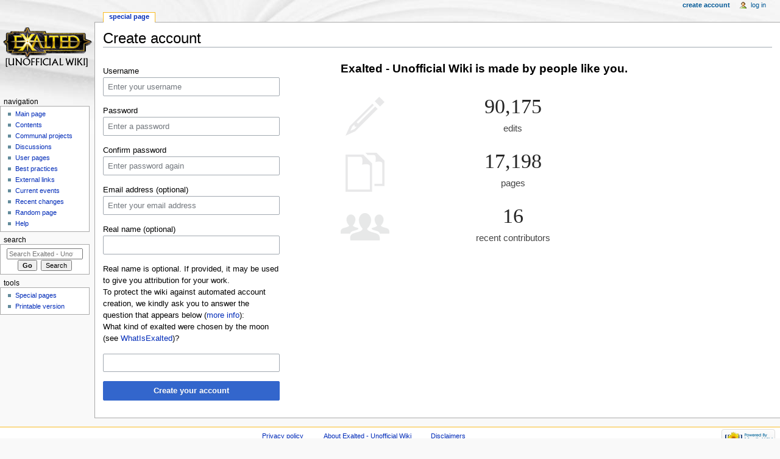

--- FILE ---
content_type: text/html; charset=UTF-8
request_url: http://exalted.xi.co.nz/w/index.php?title=Special:CreateAccount&returnto=LiberiLunaris
body_size: 4211
content:
<!DOCTYPE html>
<html class="client-nojs" lang="en" dir="ltr">
<head>
<meta charset="UTF-8"/>
<title>Create account - Exalted - Unofficial Wiki</title>
<script>document.documentElement.className = document.documentElement.className.replace( /(^|\s)client-nojs(\s|$)/, "$1client-js$2" );</script>
<script>(window.RLQ=window.RLQ||[]).push(function(){mw.config.set({"wgCanonicalNamespace":"Special","wgCanonicalSpecialPageName":"CreateAccount","wgNamespaceNumber":-1,"wgPageName":"Special:CreateAccount","wgTitle":"CreateAccount","wgCurRevisionId":0,"wgRevisionId":0,"wgArticleId":0,"wgIsArticle":false,"wgIsRedirect":false,"wgAction":"view","wgUserName":null,"wgUserGroups":["*"],"wgCategories":[],"wgBreakFrames":true,"wgPageContentLanguage":"en","wgPageContentModel":"wikitext","wgSeparatorTransformTable":["",""],"wgDigitTransformTable":["",""],"wgDefaultDateFormat":"dmy","wgMonthNames":["","January","February","March","April","May","June","July","August","September","October","November","December"],"wgMonthNamesShort":["","Jan","Feb","Mar","Apr","May","Jun","Jul","Aug","Sep","Oct","Nov","Dec"],"wgRelevantPageName":"Special:CreateAccount","wgRelevantArticleId":0,"wgRequestId":"418403d2d1bc24c0f180c528","wgIsProbablyEditable":false,"wgCreateacctImgcaptchaHelp":""});mw.loader.state({"user.options":"loading","user.tokens":"loading","mediawiki.ui.input":"ready","mediawiki.ui.radio":"ready","mediawiki.ui.checkbox":"ready","mediawiki.ui":"ready","mediawiki.ui.button":"ready","mediawiki.special.userlogin.common.styles":"ready","mediawiki.special.userlogin.signup.styles":"ready","mediawiki.htmlform.styles":"ready","mediawiki.legacy.shared":"ready","mediawiki.legacy.commonPrint":"ready","mediawiki.sectionAnchor":"ready","mediawiki.skinning.interface":"ready","mediawiki.skinning.content.externallinks":"ready","skins.monobook.styles":"ready"});mw.loader.implement("user.options@0j3lz3q",function($,jQuery,require,module){mw.user.options.set({"variant":"en"});});mw.loader.implement("user.tokens@13bfyhs",function ( $, jQuery, require, module ) {
mw.user.tokens.set({"editToken":"+\\","patrolToken":"+\\","watchToken":"+\\","csrfToken":"+\\"});/*@nomin*/;

});mw.loader.load(["mediawiki.special.userlogin.signup.js","mediawiki.htmlform","mediawiki.page.startup","mediawiki.user","mediawiki.hidpi","mediawiki.page.ready","mediawiki.searchSuggest"]);});</script>
<link rel="stylesheet" href="/w/load.php?debug=false&amp;lang=en&amp;modules=mediawiki.htmlform.styles%7Cmediawiki.legacy.commonPrint%2Cshared%7Cmediawiki.sectionAnchor%2Cui%7Cmediawiki.skinning.content.externallinks%7Cmediawiki.skinning.interface%7Cmediawiki.special.userlogin.common.styles%7Cmediawiki.special.userlogin.signup.styles%7Cmediawiki.ui.button%2Ccheckbox%2Cinput%2Cradio%7Cskins.monobook.styles&amp;only=styles&amp;skin=monobook"/>
<script async="" src="/w/load.php?debug=false&amp;lang=en&amp;modules=startup&amp;only=scripts&amp;skin=monobook"></script>
<!--[if IE 6]><link rel="stylesheet" href="/w/skins/MonoBook/IE60Fixes.css?303" media="screen"/><![endif]--><!--[if IE 7]><link rel="stylesheet" href="/w/skins/MonoBook/IE70Fixes.css?303" media="screen"/><![endif]-->
<meta name="ResourceLoaderDynamicStyles" content=""/>
<meta name="generator" content="MediaWiki 1.29.0"/>
<meta name="robots" content="noindex,nofollow"/>
<link rel="shortcut icon" href="favicon.ico"/>
<link rel="search" type="application/opensearchdescription+xml" href="/w/opensearch_desc.php" title="Exalted - Unofficial Wiki (en)"/>
<link rel="EditURI" type="application/rsd+xml" href="http://exalted.xi.co.nz/w/api.php?action=rsd"/>
<link rel="alternate" type="application/atom+xml" title="Exalted - Unofficial Wiki Atom feed" href="/w/index.php?title=Special:RecentChanges&amp;feed=atom"/>
</head>
<body class="mediawiki ltr sitedir-ltr mw-hide-empty-elt ns--1 ns-special mw-special-CreateAccount page-Special_CreateAccount rootpage-Special_CreateAccount skin-monobook action-view"><div id="globalWrapper">
		<div id="column-content">
			<div id="content" class="mw-body" role="main">
				<a id="top"></a>
				
				<div class="mw-indicators mw-body-content">
</div>
				<h1 id="firstHeading" class="firstHeading" lang="en">Create account</h1>
				
				<div id="bodyContent" class="mw-body-content">
					<div id="siteSub">From Exalted - Unofficial Wiki</div>
					<div id="contentSub"></div>
										<div id="jump-to-nav" class="mw-jump">Jump to: <a href="#column-one">navigation</a>, <a href="#searchInput">search</a></div>

					<!-- start content -->
					<div id="mw-content-text"><div class="mw-ui-container"><div id="userloginForm"><form class="mw-htmlform mw-ui-vform mw-ui-container" action="/w/index.php?title=Special:CreateAccount&amp;returnto=LiberiLunaris" method="post" id="userlogin2" name="userlogin2" novalidate=""><div>
<div class="mw-htmlform-field-HTMLInfoField mw-ui-vform-field"><div class="mw-input mw-htmlform-nolabel"><div id="mw-createacct-status-area"></div>
</div></div><div class="mw-htmlform-field-HTMLTextField loginText mw-ui-vform-field"><label for="wpName2">Username</label><div class="mw-input"><input id="wpName2" name="wpName" size="20" class="loginText mw-ui-input" placeholder="Enter your username" tabindex="1" required=""/>
</div></div><div class="mw-htmlform-field-HTMLTextField loginPassword mw-ui-vform-field mw-htmlform-hide-if" data-hide-if="[&quot;===&quot;,&quot;wpCreateaccountMail&quot;,&quot;1&quot;]"><label for="wpPassword2">Password</label><div class="mw-input"><input id="wpPassword2" name="wpPassword" size="20" class="loginPassword mw-ui-input" placeholder="Enter a password" tabindex="2" required="" type="password"/>
</div></div><div class="mw-htmlform-field-HTMLTextField loginPassword mw-ui-vform-field mw-htmlform-hide-if" data-hide-if="[&quot;===&quot;,&quot;wpCreateaccountMail&quot;,&quot;1&quot;]"><label for="wpRetype">Confirm password</label><div class="mw-input"><input id="wpRetype" name="retype" size="20" class="loginPassword mw-ui-input" placeholder="Enter password again" tabindex="3" required="" type="password"/>
</div></div><div class="mw-htmlform-field-HTMLTextField loginText mw-ui-vform-field"><label for="wpEmail">Email address (optional)</label><div class="mw-input"><input id="wpEmail" name="email" size="20" class="loginText mw-ui-input" placeholder="Enter your email address" tabindex="4" type="email"/>
</div></div><div class="mw-htmlform-field-HTMLTextField loginText mw-ui-vform-field"><label for="wpRealName">Real name (optional)</label><div class="mw-input"><input id="wpRealName" name="realname" size="20" class="loginText mw-ui-input" tabindex="5"/>
</div></div><div class="htmlform-tip">Real name is optional.
If provided, it may be used to give you attribution for your work.</div><div class="mw-htmlform-field-HTMLInfoField mw-ui-vform-field"><label>To protect the wiki against automated account creation, we kindly ask you to answer the question that appears below (<a href="/wiki/Special:Captcha/help" title="Special:Captcha/help">more info</a>):</label><div class="mw-input">What kind of exalted were chosen by the moon (see <a href='http://exalted.xi.co.nz/wiki/WhatIsExalted'>WhatIsExalted</a>)?
</div></div><div class="mw-htmlform-field-HTMLTextField mw-ui-vform-field"><div class="mw-input mw-htmlform-nolabel"><input id="mw-input-captchaWord" name="captchaWord" size="45" tabindex="7" required="" class="mw-ui-input"/>
</div></div><div class="mw-htmlform-field-HTMLSubmitField mw-ui-vform-field"><div class="mw-input mw-htmlform-nolabel"><button class="mw-htmlform-submit mw-ui-button mw-ui-primary mw-ui-progressive" id="wpCreateaccount" type="submit" name="wpCreateaccount" value="Create your account" tabindex="8">Create your account</button>
</div></div>
</div><input id="wpEditToken" type="hidden" value="+\" name="wpEditToken"/>
<input type="hidden" value="Special:CreateAccount" name="title"/>
<input name="authAction" type="hidden" value="create"/>
<input name="force" type="hidden"/>
<input name="wpCreateaccountToken" type="hidden" value="0a4801e351ba88e60268b75eb56d2a65697af083+\"/>
<input id="mw-input-captchaId" name="captchaId" type="hidden" value="1936800200"/>
</form></div><div class="mw-createacct-benefits-container"><h2>Exalted - Unofficial Wiki is made by people like you.</h2><div class="mw-createacct-benefits-list"><div class="mw-number-text icon-edits"><h3>90,175</h3><p>edits</p></div><div class="mw-number-text icon-pages"><h3>17,198</h3><p>pages</p></div><div class="mw-number-text icon-contributors"><h3>16</h3><p>recent contributors</p></div></div></div></div></div><div class="printfooter">
Retrieved from "<a dir="ltr" href="http://exalted.xi.co.nz/wiki/Special:CreateAccount">http://exalted.xi.co.nz/wiki/Special:CreateAccount</a>"</div>
					<div id="catlinks" class="catlinks catlinks-allhidden" data-mw="interface"></div>					<!-- end content -->
										<div class="visualClear"></div>
				</div>
			</div>
					</div>
		<div id="column-one">
			<h2>Navigation menu</h2>
					<div id="p-cactions" class="portlet" role="navigation">
			<h3>Views</h3>

			<div class="pBody">
				<ul>
				<li id="ca-nstab-special" class="selected"><a href="/w/index.php?title=Special:CreateAccount&amp;returnto=LiberiLunaris" title="This is a special page, and it cannot be edited">Special page</a></li>
				</ul>
							</div>
		</div>
				<div class="portlet" id="p-personal" role="navigation">
				<h3>Personal tools</h3>

				<div class="pBody">
					<ul>
													<li id="pt-createaccount" class="active"><a href="/w/index.php?title=Special:CreateAccount&amp;returnto=LiberiLunaris" title="You are encouraged to create an account and log in; however, it is not mandatory">Create account</a></li>
													<li id="pt-login"><a href="/w/index.php?title=Special:UserLogin&amp;returnto=LiberiLunaris" title="You are encouraged to log in; however, it is not mandatory [o]" accesskey="o">Log in</a></li>
											</ul>
				</div>
			</div>
			<div class="portlet" id="p-logo" role="banner">
				<a href="/wiki/Main_Page" class="mw-wiki-logo" title="Visit the main page"></a>
			</div>
				<div class="generated-sidebar portlet" id="p-navigation" role="navigation">
		<h3>Navigation</h3>
		<div class="pBody">
							<ul>
											<li id="n-mainpage-description"><a href="/wiki/Main_Page" title="Visit the main page [z]" accesskey="z">Main page</a></li>
											<li id="n-Contents"><a href="/wiki/WikiContent">Contents</a></li>
											<li id="n-Communal-projects"><a href="/wiki/CommunalProjects">Communal projects</a></li>
											<li id="n-Discussions"><a href="/wiki/Discussions">Discussions</a></li>
											<li id="n-User-pages"><a href="/wiki/UserPages">User pages</a></li>
											<li id="n-Best-practices"><a href="/wiki/BestPractices">Best practices</a></li>
											<li id="n-External-links"><a href="/wiki/ExaltedLinks">External links</a></li>
											<li id="n-currentevents"><a href="/wiki/Exalted_-_Unofficial_Wiki:Current_events" title="Find background information on current events">Current events</a></li>
											<li id="n-recentchanges"><a href="/wiki/Special:RecentChanges" title="A list of recent changes in the wiki [r]" accesskey="r">Recent changes</a></li>
											<li id="n-randompage"><a href="/wiki/Special:Random" title="Load a random page [x]" accesskey="x">Random page</a></li>
											<li id="n-help"><a href="https://www.mediawiki.org/wiki/Special:MyLanguage/Help:Contents" title="The place to find out">Help</a></li>
									</ul>
					</div>
		</div>
			<div id="p-search" class="portlet" role="search">
			<h3><label for="searchInput">Search</label></h3>

			<div id="searchBody" class="pBody">
				<form action="/w/index.php" id="searchform">
					<input type="hidden" name="title" value="Special:Search"/>
					<input type="search" name="search" placeholder="Search Exalted - Unofficial Wiki" title="Search Exalted - Unofficial Wiki [f]" accesskey="f" id="searchInput"/>
					<input type="submit" name="go" value="Go" title="Go to a page with this exact name if it exists" id="searchGoButton" class="searchButton"/>&#160;
						<input type="submit" name="fulltext" value="Search" title="Search the pages for this text" id="mw-searchButton" class="searchButton"/>
				</form>

							</div>
		</div>
			<div class="portlet" id="p-tb" role="navigation">
			<h3>Tools</h3>

			<div class="pBody">
				<ul>
											<li id="t-specialpages"><a href="/wiki/Special:SpecialPages" title="A list of all special pages [q]" accesskey="q">Special pages</a></li>
											<li id="t-print"><a href="/w/index.php?title=Special:CreateAccount&amp;returnto=LiberiLunaris&amp;printable=yes" rel="alternate" title="Printable version of this page [p]" accesskey="p">Printable version</a></li>
									</ul>
							</div>
		</div>
			</div><!-- end of the left (by default at least) column -->
		<div class="visualClear"></div>
					<div id="footer" role="contentinfo">
						<div id="f-poweredbyico">
									<a href="//www.mediawiki.org/"><img src="/w/resources/assets/poweredby_mediawiki_88x31.png" alt="Powered by MediaWiki" srcset="/w/resources/assets/poweredby_mediawiki_132x47.png 1.5x, /w/resources/assets/poweredby_mediawiki_176x62.png 2x" width="88" height="31"/></a>
							</div>
					<ul id="f-list">
									<li id="privacy"><a href="/wiki/Exalted_-_Unofficial_Wiki:Privacy_policy" title="Exalted - Unofficial Wiki:Privacy policy">Privacy policy</a></li>
									<li id="about"><a href="/wiki/Exalted_-_Unofficial_Wiki:About" title="Exalted - Unofficial Wiki:About">About Exalted - Unofficial Wiki</a></li>
									<li id="disclaimer"><a href="/wiki/Exalted_-_Unofficial_Wiki:General_disclaimer" title="Exalted - Unofficial Wiki:General disclaimer">Disclaimers</a></li>
							</ul>
		</div>
		</div>
		<script>(window.RLQ=window.RLQ||[]).push(function(){mw.config.set({"wgBackendResponseTime":162});});</script></body></html>


--- FILE ---
content_type: text/javascript; charset=utf-8
request_url: http://exalted.xi.co.nz/w/load.php?debug=false&lang=en&modules=startup&only=scripts&skin=monobook
body_size: 17079
content:
var mwPerformance=(window.performance&&performance.mark)?performance:{mark:function(){}},mwNow=(function(){var perf=window.performance,navStart=perf&&perf.timing&&perf.timing.navigationStart;return navStart&&typeof perf.now==='function'?function(){return navStart+perf.now();}:function(){return Date.now();};}()),mediaWikiLoadStart;function isCompatible(str){var ua=str||navigator.userAgent;return!!((function(){'use strict';return!this&&!!Function.prototype.bind&&!!window.JSON;}())&&'querySelector'in document&&'localStorage'in window&&'addEventListener'in window&&!(ua.match(/webOS\/1\.[0-4]|SymbianOS|Series60|NetFront|Opera Mini|S40OviBrowser|MeeGo|Android.+Glass|^Mozilla\/5\.0 .+ Gecko\/$|googleweblight/)||ua.match(/PlayStation/i)));}(function(){var NORLQ,script;if(!isCompatible()){document.documentElement.className=document.documentElement.className.replace(/(^|\s)client-js(\s|$)/,'$1client-nojs$2');NORLQ=window.NORLQ||[];while(NORLQ.length){NORLQ.shift()();}window.NORLQ={push:function(
fn){fn();}};window.RLQ={push:function(){}};return;}function startUp(){mw.config=new mw.Map(true);mw.loader.addSource({"local":"/w/load.php"});mw.loader.register([["site","0rf0adn",[1]],["site.styles","0vn5bal",[],"site"],["noscript","0fj28wp",[],"noscript"],["filepage","0m3c57e"],["user.groups","0czfuew",[5]],["user","00802j0",[6],"user"],["user.styles","0b7lrqa",[],"user"],["user.defaults","09n7nad"],["user.options","0j3lz3q",[7],"private"],["user.tokens","13bfyhs",[],"private"],["mediawiki.language.data","0msaucq",[177]],["mediawiki.skinning.elements","0rr8z15"],["mediawiki.skinning.content","1umec9t"],["mediawiki.skinning.interface","1u9qwz9"],["mediawiki.skinning.content.parsoid","10n89a1"],["mediawiki.skinning.content.externallinks","0r371dr"],["jquery.accessKeyLabel","0k5ui0k",[25,134]],["jquery.appear","1wpkqtr"],["jquery.async","1vfw2in"],["jquery.autoEllipsis","055333c",[37]],["jquery.badge","17hs1g3",[174]],["jquery.byteLength","1aykgii"],["jquery.byteLimit","0fulj12",[21]],[
"jquery.checkboxShiftClick","116b1j5"],["jquery.chosen","18iaytx"],["jquery.client","1aisrrw"],["jquery.color","09vl943",[27]],["jquery.colorUtil","059cx12"],["jquery.confirmable","00gtbrt",[178]],["jquery.cookie","1kljb74"],["jquery.expandableField","0lv0sm2"],["jquery.farbtastic","0sdbflt",[27]],["jquery.footHovzer","0577xsg"],["jquery.form","0jhpel1"],["jquery.fullscreen","1ql04bl"],["jquery.getAttrs","0qxe5du"],["jquery.hidpi","1tme17u"],["jquery.highlightText","1hnnx5y",[134]],["jquery.hoverIntent","0gzbax7"],["jquery.i18n","0yigale",[176]],["jquery.localize","0ht6nzu"],["jquery.makeCollapsible","14ifbny"],["jquery.mockjax","1qyu25g"],["jquery.mw-jump","1iznxme"],["jquery.mwExtension","1ldqwys"],["jquery.placeholder","03f1btu"],["jquery.qunit","1797vee"],["jquery.spinner","0em1bgl"],["jquery.jStorage","1kzfkmd"],["jquery.suggestions","1v5re52",[37]],["jquery.tabIndex","17nrclb"],["jquery.tablesorter","1veo0sj",[134,179]],["jquery.textSelection","1y3bwhj",[25]],[
"jquery.throttle-debounce","0cm2m5w"],["jquery.xmldom","16yc5vb"],["jquery.tipsy","00tofoy"],["jquery.ui.core","1x6lgyy",[57],"jquery.ui"],["jquery.ui.core.styles","040tl9b",[],"jquery.ui"],["jquery.ui.accordion","0cg012c",[56,76],"jquery.ui"],["jquery.ui.autocomplete","05xcmel",[65],"jquery.ui"],["jquery.ui.button","1prkgen",[56,76],"jquery.ui"],["jquery.ui.datepicker","084eqnx",[56],"jquery.ui"],["jquery.ui.dialog","0tdsaer",[60,63,67,69],"jquery.ui"],["jquery.ui.draggable","1oj207i",[56,66],"jquery.ui"],["jquery.ui.droppable","0heu3if",[63],"jquery.ui"],["jquery.ui.menu","1wahwbu",[56,67,76],"jquery.ui"],["jquery.ui.mouse","1ew1ixm",[76],"jquery.ui"],["jquery.ui.position","1eewtl7",[],"jquery.ui"],["jquery.ui.progressbar","0ra108c",[56,76],"jquery.ui"],["jquery.ui.resizable","0luafxg",[56,66],"jquery.ui"],["jquery.ui.selectable","0tvteoq",[56,66],"jquery.ui"],["jquery.ui.slider","1uwjmjq",[56,66],"jquery.ui"],["jquery.ui.sortable","0pw5urm",[56,66],"jquery.ui"],["jquery.ui.spinner",
"1hpd65e",[60],"jquery.ui"],["jquery.ui.tabs","14l32rt",[56,76],"jquery.ui"],["jquery.ui.tooltip","0e7w0nl",[56,67,76],"jquery.ui"],["jquery.ui.widget","1or0qtt",[],"jquery.ui"],["jquery.effects.core","1hj38at",[],"jquery.ui"],["jquery.effects.blind","1fpccx0",[77],"jquery.ui"],["jquery.effects.bounce","06nwq68",[77],"jquery.ui"],["jquery.effects.clip","0zc8dwp",[77],"jquery.ui"],["jquery.effects.drop","1qqr8c5",[77],"jquery.ui"],["jquery.effects.explode","0fl7mn2",[77],"jquery.ui"],["jquery.effects.fade","1nu356s",[77],"jquery.ui"],["jquery.effects.fold","06i5u1c",[77],"jquery.ui"],["jquery.effects.highlight","116ov3e",[77],"jquery.ui"],["jquery.effects.pulsate","1wjh9pm",[77],"jquery.ui"],["jquery.effects.scale","1f37buu",[77],"jquery.ui"],["jquery.effects.shake","05yt84t",[77],"jquery.ui"],["jquery.effects.slide","0s0mtxu",[77],"jquery.ui"],["jquery.effects.transfer","0cx96y0",[77],"jquery.ui"],["json","0czfuew"],["moment","1bbphe9",[174]],["mediawiki.apihelp","0h1yt3o"],[
"mediawiki.template","0eu93rp"],["mediawiki.template.mustache","0gm1mv5",[94]],["mediawiki.template.regexp","174iq0b",[94]],["mediawiki.apipretty","0vjzvwr"],["mediawiki.api","1rdvn12",[151,9]],["mediawiki.api.category","0xcrdtw",[139,98]],["mediawiki.api.edit","1pxcspq",[139,98]],["mediawiki.api.login","06mtbeg",[98]],["mediawiki.api.options","0ho3myu",[98]],["mediawiki.api.parse","0m8nud4",[98]],["mediawiki.api.upload","1agr71u",[100]],["mediawiki.api.user","1wze6zi",[98]],["mediawiki.api.watch","1mm84jj",[98]],["mediawiki.api.messages","0apbm0u",[98]],["mediawiki.api.rollback","1kzrv6o",[98]],["mediawiki.content.json","0sqe349"],["mediawiki.confirmCloseWindow","09oy5ro"],["mediawiki.debug","0cyb93q",[32]],["mediawiki.diff.styles","16d3373"],["mediawiki.feedback","00k1fz3",[139,128,269]],["mediawiki.feedlink","08vkow2"],["mediawiki.filewarning","0kasgs8",[265]],["mediawiki.ForeignApi","1s39ud6",[117]],["mediawiki.ForeignApi.core","0z8tgri",[98,261]],["mediawiki.helplink","14nvxwa"],[
"mediawiki.hidpi","0xj9rd8",[36],null,null,"return'srcset'in new Image();"],["mediawiki.hlist","0r72rg8"],["mediawiki.htmlform","0pkomyj",[22,134]],["mediawiki.htmlform.checker","063xcu3"],["mediawiki.htmlform.ooui","1kz7zm7",[265]],["mediawiki.htmlform.styles","1t4lgoi"],["mediawiki.htmlform.ooui.styles","1uddoj2"],["mediawiki.icon","0g7ntx1"],["mediawiki.inspect","018uv0o",[21,134]],["mediawiki.messagePoster","08bgwp3",[116]],["mediawiki.messagePoster.wikitext","0e3lo4g",[100,128]],["mediawiki.notification","1n6tmgo",[187]],["mediawiki.notify","1xuaaec"],["mediawiki.notification.convertmessagebox","0thbvn5",[130]],["mediawiki.notification.convertmessagebox.styles","0v0e2i2"],["mediawiki.RegExp","0894hoa"],["mediawiki.pager.tablePager","0q79y1w"],["mediawiki.searchSuggest","02qnvr5",[35,49,98]],["mediawiki.sectionAnchor","14hngal"],["mediawiki.storage","0902pnx"],["mediawiki.Title","1qffx55",[21,151]],["mediawiki.Upload","0758eio",[104]],["mediawiki.ForeignUpload","1chxvge",[116,140]]
,["mediawiki.ForeignStructuredUpload.config","1fvsh13"],["mediawiki.ForeignStructuredUpload","1mi9bpf",[142,141]],["mediawiki.Upload.Dialog","09myclj",[145]],["mediawiki.Upload.BookletLayout","1hybg87",[140,178,149,258,92,267,269,275,276]],["mediawiki.ForeignStructuredUpload.BookletLayout","01mrcu1",[143,145,107,182,250,247]],["mediawiki.toc","1qdjd61",[155]],["mediawiki.Uri","1mcrf37",[151,96]],["mediawiki.user","1gyd34l",[105,155,138,8]],["mediawiki.userSuggest","087nvwj",[49,98]],["mediawiki.util","17rl246",[16,131]],["mediawiki.viewport","1oc3r47"],["mediawiki.checkboxtoggle","1gfu1xn"],["mediawiki.checkboxtoggle.styles","17zrvgh"],["mediawiki.cookie","0ldzu4y",[29]],["mediawiki.toolbar","0cnwsts",[52]],["mediawiki.experiments","1i09q4m"],["mediawiki.action.edit","1vksemr",[22,52,159,98]],["mediawiki.action.edit.styles","0bbn3lm"],["mediawiki.action.edit.collapsibleFooter","1r4s25j",[41,126,138]],["mediawiki.action.edit.preview","02l8316",[33,47,52,98,112,178]],[
"mediawiki.action.history","0hgdiqj"],["mediawiki.action.history.styles","0qks7um"],["mediawiki.action.history.diff","16d3373"],["mediawiki.action.view.dblClickEdit","07jknvp",[187,8]],["mediawiki.action.view.metadata","0kb4u7e"],["mediawiki.action.view.categoryPage.styles","09r6tbv"],["mediawiki.action.view.postEdit","1kaaswh",[155,178,94]],["mediawiki.action.view.redirect","0asgp51",[25]],["mediawiki.action.view.redirectPage","03m2smc"],["mediawiki.action.view.rightClickEdit","0nlo99p"],["mediawiki.action.edit.editWarning","0thpyuy",[52,110,178]],["mediawiki.action.view.filepage","0d5tgid"],["mediawiki.language","0sajy3q",[175,10]],["mediawiki.cldr","0ubdxnx",[176]],["mediawiki.libs.pluralruleparser","1u6ap0z"],["mediawiki.language.init","1jdrtc6"],["mediawiki.jqueryMsg","1aywet1",[174,151,8]],["mediawiki.language.months","14tr6tt",[174]],["mediawiki.language.names","1qt8rd5",[177]],["mediawiki.language.specialCharacters","1lltfve",[174]],["mediawiki.libs.jpegmeta","051ern8"],[
"mediawiki.page.gallery","0hzqy2x",[53,184]],["mediawiki.page.gallery.styles","0bliwe2"],["mediawiki.page.gallery.slideshow","0mngpo9",[139,98,267,283]],["mediawiki.page.ready","0b73q0t",[16,23,43]],["mediawiki.page.startup","0o20t71",[151]],["mediawiki.page.patrol.ajax","0n8arxs",[47,139,98,187]],["mediawiki.page.watch.ajax","10k2aqp",[139,106,178,187]],["mediawiki.page.rollback","0vxl5xv",[47,108]],["mediawiki.page.image.pagination","1h3onlv",[47,151]],["mediawiki.rcfilters.filters.base.styles","1yz4dq7"],["mediawiki.rcfilters.filters.dm","10h5mgx",[148,261]],["mediawiki.rcfilters.filters.ui","1wl95zz",[193,149,264,277,279,280,284]],["mediawiki.special","11e0sse"],["mediawiki.special.apisandbox.styles","0bkwne3"],["mediawiki.special.apisandbox","1nio0qn",[98,178,248,264]],["mediawiki.special.block","1gr34st",[121,151]],["mediawiki.special.changecredentials.js","1dzgaog",[98,123]],["mediawiki.special.changeslist","1ylo4q4"],["mediawiki.special.changeslist.legend","1f9zij7"],[
"mediawiki.special.changeslist.legend.js","03e0hbx",[41,155]],["mediawiki.special.changeslist.enhanced","1dyuf6u"],["mediawiki.special.changeslist.visitedstatus","1u3gj1n"],["mediawiki.special.comparepages.styles","0dq0via"],["mediawiki.special.edittags","1ejzj3p",[24]],["mediawiki.special.edittags.styles","0d1xx7d"],["mediawiki.special.import","057wnrg"],["mediawiki.special.movePage","0454bzp",[245]],["mediawiki.special.movePage.styles","13qevkd"],["mediawiki.special.pageLanguage","1mf7h4h",[265]],["mediawiki.special.pagesWithProp","0tf5w2y"],["mediawiki.special.preferences","12n9gz0",[110,174,132]],["mediawiki.special.userrights","1vow1te",[132]],["mediawiki.special.preferences.styles","0uvdesn"],["mediawiki.special.recentchanges","1mr4w9a"],["mediawiki.special.search","1eban5u",[256]],["mediawiki.special.search.styles","0tx6iib"],["mediawiki.special.search.interwikiwidget.styles","1e2aep4"],["mediawiki.special.search.commonsInterwikiWidget","19uychp",[148,178]],[
"mediawiki.special.undelete","1o5226k"],["mediawiki.special.upload","1xgsjiq",[47,139,98,110,178,182,223,94]],["mediawiki.special.upload.styles","1tyqiox"],["mediawiki.special.userlogin.common.styles","11m9s15"],["mediawiki.special.userlogin.signup.styles","0zsnptm"],["mediawiki.special.userlogin.login.styles","0vpp7rv"],["mediawiki.special.userlogin.signup.js","0atu3yk",[53,98,122,178]],["mediawiki.special.unwatchedPages","0d4zi8q",[139,106]],["mediawiki.special.watchlist","1p75gg0",[98,265,8]],["mediawiki.special.version","0il7vt5"],["mediawiki.legacy.config","114a3ae"],["mediawiki.legacy.commonPrint","0lvztz0"],["mediawiki.legacy.protect","0cyt6s6",[22]],["mediawiki.legacy.shared","1q66xdv"],["mediawiki.legacy.oldshared","0zof8xq"],["mediawiki.legacy.wikibits","0jqbl6w"],["mediawiki.ui","1foqgfi"],["mediawiki.ui.checkbox","0m8rheu"],["mediawiki.ui.radio","1ym0e52"],["mediawiki.ui.anchor","1rtjhbb"],["mediawiki.ui.button","1s388ly"],["mediawiki.ui.input","18w3cu3"],[
"mediawiki.ui.icon","15zc6yc"],["mediawiki.ui.text","1btj7c0"],["mediawiki.widgets","16079ig",[22,37,139,98,246,267]],["mediawiki.widgets.styles","1lzr4nv"],["mediawiki.widgets.DateInputWidget","02gi0us",[92,267]],["mediawiki.widgets.datetime","1el1mxt",[265]],["mediawiki.widgets.CategorySelector","0czfuew",[250]],["mediawiki.widgets.CategoryMultiselectWidget","1xz2jc3",[116,139,267]],["mediawiki.widgets.SelectWithInputWidget","0qe2et4",[252,267]],["mediawiki.widgets.SelectWithInputWidget.styles","0stfi4l"],["mediawiki.widgets.MediaSearch","1vsf20m",[116,139,267]],["mediawiki.widgets.UserInputWidget","048hqqk",[267]],["mediawiki.widgets.UsersMultiselectWidget","0axs5fk",[267]],["mediawiki.widgets.SearchInputWidget","1qaavjl",[136,245]],["mediawiki.widgets.SearchInputWidget.styles","1tbj0g1"],["mediawiki.widgets.StashedFileWidget","16m8bzj",[265]],["es5-shim","0czfuew"],["dom-level2-shim","0czfuew"],["oojs","1vn4q4k"],["mediawiki.router","1lk4zob",[263]],["oojs-router","1ey5uwx",[261]],
["oojs-ui","0czfuew",[268,267,269]],["oojs-ui-core","06gov1a",[174,261,266,270,271,272]],["oojs-ui-core.styles","1jirfah"],["oojs-ui-widgets","0kc23cl",[265]],["oojs-ui-toolbars","0s2cta7",[265]],["oojs-ui-windows","02lkyak",[265]],["oojs-ui.styles.icons","1itfrg5"],["oojs-ui.styles.indicators","0k8i9i2"],["oojs-ui.styles.textures","1lh9ap5"],["oojs-ui.styles.icons-accessibility","1rrtqez"],["oojs-ui.styles.icons-alerts","05oe0bo"],["oojs-ui.styles.icons-content","17iawec"],["oojs-ui.styles.icons-editing-advanced","1bmk1ql"],["oojs-ui.styles.icons-editing-core","1a8li4q"],["oojs-ui.styles.icons-editing-list","17kegy4"],["oojs-ui.styles.icons-editing-styling","0wusbux"],["oojs-ui.styles.icons-interactions","0wzxudm"],["oojs-ui.styles.icons-layout","1kdw0m2"],["oojs-ui.styles.icons-location","1k78xac"],["oojs-ui.styles.icons-media","1tvd4a3"],["oojs-ui.styles.icons-moderation","1netr5t"],["oojs-ui.styles.icons-movement","1sil8tn"],["oojs-ui.styles.icons-user","08mqpje"],[
"oojs-ui.styles.icons-wikimedia","04rnynd"],["ext.confirmEdit.editPreview.ipwhitelist.styles","0syar9a"],["skins.vector.styles","0wsv44i"],["skins.vector.styles.responsive","10svoap"],["skins.vector.js","1ftzi1z",[50,53]],["skins.monobook.styles","1h4x09l"],["skins.modern","1y6n496"],["skins.cologneblue","1x67e67"]]);;mw.config.set({"wgLoadScript":"/w/load.php","debug":!1,"skin":"monobook","stylepath":"/w/skins","wgUrlProtocols":"bitcoin\\:|ftp\\:\\/\\/|ftps\\:\\/\\/|geo\\:|git\\:\\/\\/|gopher\\:\\/\\/|http\\:\\/\\/|https\\:\\/\\/|irc\\:\\/\\/|ircs\\:\\/\\/|magnet\\:|mailto\\:|mms\\:\\/\\/|news\\:|nntp\\:\\/\\/|redis\\:\\/\\/|sftp\\:\\/\\/|sip\\:|sips\\:|sms\\:|ssh\\:\\/\\/|svn\\:\\/\\/|tel\\:|telnet\\:\\/\\/|urn\\:|worldwind\\:\\/\\/|xmpp\\:|\\/\\/","wgArticlePath":"/wiki/$1","wgScriptPath":"/w","wgScriptExtension":".php","wgScript":"/w/index.php","wgSearchType":null,"wgVariantArticlePath":!1,"wgActionPaths":{},"wgServer":"http://exalted.xi.co.nz","wgServerName":
"exalted.xi.co.nz","wgUserLanguage":"en","wgContentLanguage":"en","wgTranslateNumerals":!0,"wgVersion":"1.29.0","wgEnableAPI":!0,"wgEnableWriteAPI":!0,"wgMainPageTitle":"Main Page","wgFormattedNamespaces":{"-2":"Media","-1":"Special","0":"","1":"Talk","2":"User","3":"User talk","4":"Exalted - Unofficial Wiki","5":"Exalted - Unofficial Wiki talk","6":"File","7":"File talk","8":"MediaWiki","9":"MediaWiki talk","10":"Template","11":"Template talk","12":"Help","13":"Help talk","14":"Category","15":"Category talk"},"wgNamespaceIds":{"media":-2,"special":-1,"":0,"talk":1,"user":2,"user_talk":3,"exalted_-_unofficial_wiki":4,"exalted_-_unofficial_wiki_talk":5,"file":6,"file_talk":7,"mediawiki":8,"mediawiki_talk":9,"template":10,"template_talk":11,"help":12,"help_talk":13,"category":14,"category_talk":15,"image":6,"image_talk":7,"project":4,"project_talk":5},"wgContentNamespaces":[0],"wgSiteName":"Exalted - Unofficial Wiki","wgDBname":"mw_exalted_1e","wgExtraSignatureNamespaces":[],
"wgAvailableSkins":{"vector":"Vector","monobook":"MonoBook","modern":"Modern","cologneblue":"CologneBlue","fallback":"Fallback","apioutput":"ApiOutput"},"wgExtensionAssetsPath":"/w/extensions","wgCookiePrefix":"mw_exalted_1e","wgCookieDomain":"","wgCookiePath":"/","wgCookieExpiration":2592000,"wgResourceLoaderMaxQueryLength":2000,"wgCaseSensitiveNamespaces":[],"wgLegalTitleChars":" %!\"$&'()*,\\-./0-9:;=?@A-Z\\\\\\^_`a-z~+\\u0080-\\uFFFF","wgIllegalFileChars":":/\\\\","wgResourceLoaderStorageVersion":1,"wgResourceLoaderStorageEnabled":!0,"wgForeignUploadTargets":["local"],"wgEnableUploads":!1});var RLQ=window.RLQ||[];while(RLQ.length){RLQ.shift()();}window.RLQ={push:function(fn){fn();}};window.NORLQ={push:function(){}};}mediaWikiLoadStart=mwNow();mwPerformance.mark('mwLoadStart');script=document.createElement('script');script.src="/w/load.php?debug=false&lang=en&modules=jquery%2Cmediawiki&only=scripts&skin=monobook&version=1h6cajy";script.onload=script.onreadystatechange=function(
){if(!script.readyState||/loaded|complete/.test(script.readyState)){script.onload=script.onreadystatechange=null;script=null;startUp();}};document.getElementsByTagName('head')[0].appendChild(script);}());